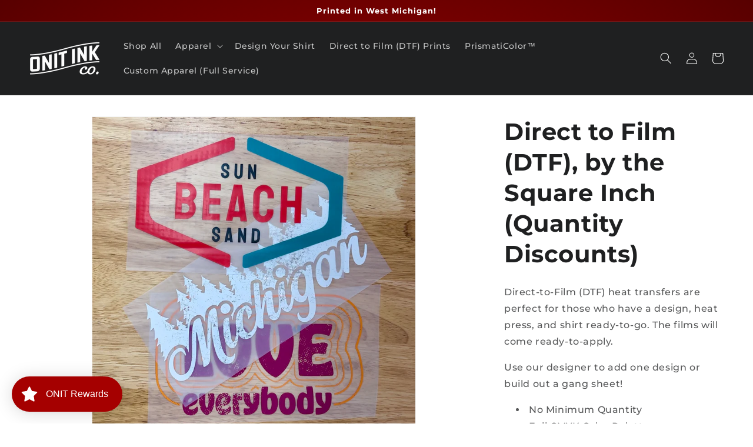

--- FILE ---
content_type: text/html; charset=UTF-8
request_url: https://design.onitink.com/designer/api/v1/template-products?prodcatID=398211449079,387675422967
body_size: 20
content:
{"is_enabled":false}

--- FILE ---
content_type: text/html; charset=UTF-8
request_url: https://design.onitink.com/designer/api/v1/secretkey
body_size: 66
content:
"IGAgCFfMMVhfIeoh9Mum1681846017MTY4MTg0NjAxNwmuM9hoeIfhVMMfFCgAGI"

--- FILE ---
content_type: text/html; charset=UTF-8
request_url: https://design.onitink.com/designer/api/v1/secretkey
body_size: 66
content:
"IGAgCFfMMVhfIeoh9Mum1681846017MTY4MTg0NjAxNwmuM9hoeIfhVMMfFCgAGI"

--- FILE ---
content_type: text/html; charset=UTF-8
request_url: https://design.onitink.com/designer/api/v1/settings/carts
body_size: 53
content:
{"is_enabled":true,"cart_item_edit_setting":"update"}

--- FILE ---
content_type: text/javascript
request_url: https://onitink.com/cdn/shop/t/10/assets/xe_app.js?v=3944279461917735091687780028
body_size: 1281
content:
var APP_URL="https://design.onitink.com/designer/",secretKeyData="";$.get(APP_URL+"api/v1/secretkey",function(html){secretKeyData=JSON.parse(html)});function encrypt(urlToEncode,secretKey){let enCodedBit,encryptedTxt="",cipherKey="5";urlToEncode+=secretKey;for(let i=0;i<urlToEncode.length;i++)enCodedBit=String.fromCharCode(urlToEncode[i].charCodeAt(0)+cipherKey.charCodeAt(0)),encryptedTxt+=enCodedBit;return encryptedTxt=btoa(encryptedTxt),encryptedTxt}$(document).ready(function(){var editCart=0;$.get(APP_URL+"api/v1/settings/carts",function(result){if(result){var response=JSON.parse(result);response.is_enabled&&(editCart=1,$(".design-edit-link").css("display","block"))}}),$(".nnlink").each(function(){var nnobj=$(this),ref_id=nnobj.attr("data-refid");$.get(APP_URL+"api/v1/carts/isNameNum?design_id="+ref_id,function(data){data.name_number&&(nnobj.show(),console.log(data.name_number))})}),$(".nnlink").click(function(){var nnobj=$(this),ref_id=nnobj.attr("data-refid"),varId=nnobj.attr("data-varId");$.get(APP_URL+"api/v1/carts/nameNumber?design_id="+ref_id+"&variant_id="+varId,function(data){if(data!=null){var tableContent=' <span class="close">&times;</span><table><tr>';$.each(data.fields,function(hKey,heading){tableContent+="<th>"+heading+"</th>"}),tableContent+="</tr>",$.each(data.values,function(rKey,row){tableContent+="<tr>",$.each(row,function(cKey,content){content.toString().indexOf("http")>-1?tableContent+='<td><img src="'+content+'" width="50" height="50"></td>':tableContent+="<td>"+content+"</td>"}),tableContent+="</tr>"}),tableContent+="</table>",$(".nnmodal-content").html(tableContent),$("#nnModal").show()}})}),window.onclick=function(event){event.target==modal&&(modal.style.display="none")},$(".ref-preview-img").each(function(){var obj=$(this),ref_id=obj.attr("data-ref-id"),varId=obj.attr("data-varId"),size="",spid="",encParam=ref_id+"@"+varId+"@",token=encrypt2(encParam,secretKeyData);$.get(APP_URL+"api/v1/preview-images?token="+token,function(data){ref_id!=null&&$.each(data,function(key,val){key==ref_id&&val.length>0&&$.each(val,function(imgKey,imgObj){var newElement='<li  class="product-image product-thumb customize-image" title=""><img src="'+imgObj.customImageUrl[imgKey]+'" width="75" height="75" alt="" rel="'+ref_id+'" style="display:block;" class="previewimg"></li>';$(obj).append(newElement),$(obj).find("span").remove(),imgObj.nameAndNumber==0&&jQuery(".nninfo_"+key).hide(),imgObj.variableDecorationSize&&$(obj).append("<li>custom "+imgObj.sizeAttr+": "+imgObj.variableDecorationSize+" "+imgObj.variableDecorationUnit+"</li>")})})})});function encrypt2(urlToEncode,secretKey){let enCodedBit,encryptedTxt="",cipherKey="5";urlToEncode+=secretKey;for(let i=0;i<urlToEncode.length;i++)enCodedBit=String.fromCharCode(urlToEncode[i].charCodeAt(0)+cipherKey.charCodeAt(0)),encryptedTxt+=enCodedBit;return encryptedTxt=btoa(encryptedTxt),encryptedTxt}$.getJSON("/cart.js",function(cartData){if(cartData){var isMobile=/iPhone|iPad|iPod|Android/i.test(navigator.userAgent);$.each(cartData.items,function(key,item){var editURL="",pid="",dpid="",thisPid="",thisVid="",vid="",qty="",sku="",cart_item_id="",ids="";thisPid=item.product_id,thisVid=item.variant_id,dpid=item.properties._refid,qty=item.quantity,cart_item_id=key+1,$.get(APP_URL+"api/v1/secretkey",function(html){var secretKeyData2=JSON.parse(html)}),$.get(APP_URL+"api/v1/shopify-product/"+thisVid,function(orgid){var ids2=JSON.parse(orgid);pid=ids2.pid,vid=ids2.vid;var urlparam="id="+pid+"&vid="+vid+"&dpid="+dpid+"&qty="+qty+"&cart_item_id="+cart_item_id,encryptUrl=encrypt2(urlparam,secretKeyData);$.get(APP_URL+"api/v1/carts/set-delivery-option?old_varID="+vid+"&new_varID="+thisVid,function(data){console.log(data)}),isMobile||navigator.userAgent.match(/Mac/)&&navigator.maxTouchPoints&&navigator.maxTouchPoints>2?editURL=APP_URL+"mobile/index.html?"+encryptUrl:editURL="/pages/designer-studio?"+encryptUrl;var itemKey=item.key,selector=itemKey.replace(":","\\:");$("#"+selector).attr("href",editURL)})})}})});function queryString(){for(var query_string={},query=window.location.search.substring(1),varss=query.split("&"),vars=varss[1].split("--"),i=0;i<vars.length;i++){var pair=vars[i].split("=");if(typeof query_string[pair[0]]>"u")query_string[pair[0]]=decodeURIComponent(pair[1]);else if(typeof query_string[pair[0]]=="string"){var arr=[query_string[pair[0]],decodeURIComponent(pair[1])];query_string[pair[0]]=arr}else query_string[pair[0]].push(decodeURIComponent(pair[1]))}return query_string}function addItem(){for(var query_string={},query=window.location.search.substring(1),vars=query.split("&"),i=0;i<vars.length;i++){var pair=vars[i].split("=");if(typeof query_string[pair[0]]>"u")query_string[pair[0]]=decodeURIComponent(pair[1]);else if(typeof query_string[pair[0]]=="string"){var arr=[query_string[pair[0]],decodeURIComponent(pair[1])];query_string[pair[0]]=arr}else query_string[pair[0]].push(decodeURIComponent(pair[1]))}if(query_string.edit&&query_string.edit!=""){var deleteItem=query_string.edit;CartJS.removeItem(deleteItem)}var items=query_string.ref.split("--"),itemNum=items.length-1,waiting=3e3;itemNum>4&&(waiting=itemNum/2*3e3);for(var i in items){var this_item=items[i].split("-");CartJS.addItem(this_item[1],this_item[2],{_refid:this_item[0]},{success:function(data,textStatus,jqXHR){$("#info").addClass("message-success"),$("#info").html("Redirecting to the cart.....Please Wait."),i==itemNum&&setTimeout(function(){window.location.href="/cart"},waiting)},error:function(jqXHR,textStatus,errorThrown){$("#info").addClass("message-error"),$("#info").html('There was a problem adding to the cart! <br><p style="color:black;"> Attempting cart addition again...<p>'),setTimeout(function(){location.reload()},2e3)}})}}function ref_add_to_cart(){if(alert(typeof qsLookup.ref),typeof qsLookup.ref<"u"){var this_item,items=qsLookup.ref.split("--");for(var i in items)this_item=items[i].split("-"),$.ajax({type:"POST",url:"/cart/add.js",data:{quantity:this_item[2],id:this_item[1],async:!1,properties:{_refid:this_item[0]}},dataType:"json",success:function(resp){$("#info").html("Item Added!")}});window.location.href="/cart"}else $("#info").html("Error!")}
//# sourceMappingURL=/cdn/shop/t/10/assets/xe_app.js.map?v=3944279461917735091687780028
